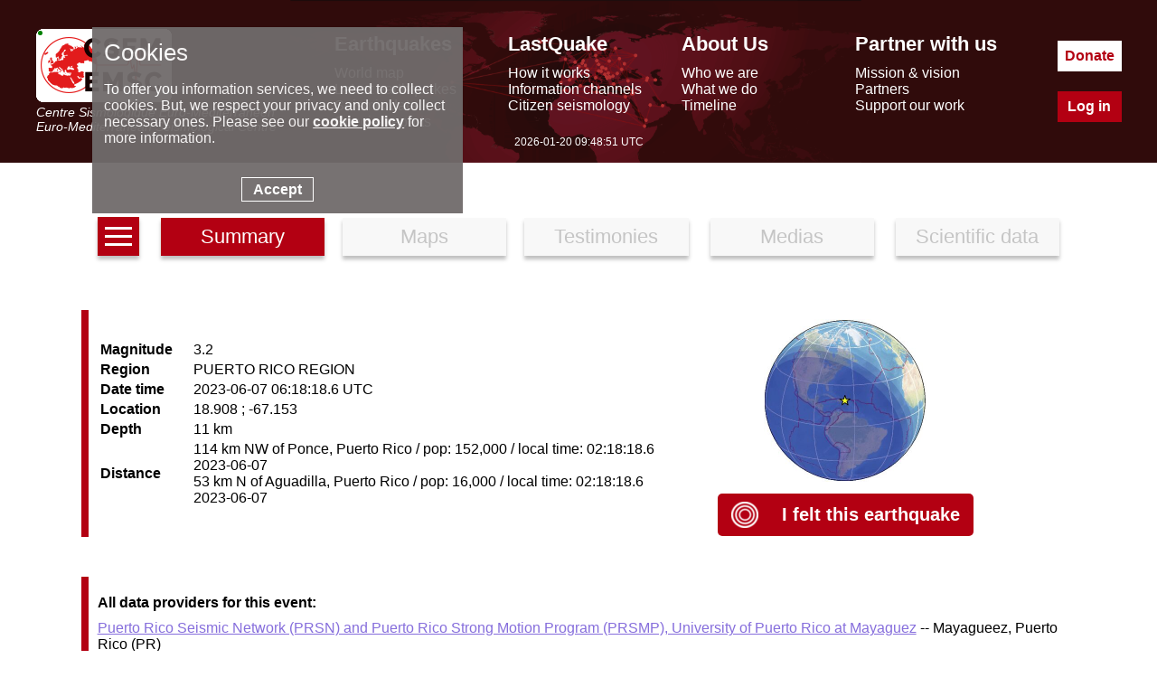

--- FILE ---
content_type: text/html; charset=UTF-8
request_url: https://www.emsc-csem.org/Earthquake_information/earthquake.php?id=1269949
body_size: 3924
content:
<!DOCTYPE html>
<html lang="en"><head><meta charset="UTF-8"><meta name="google-site-verification" content="srFzNKBTd0FbRhtnzP--Tjxl01NfbscjYwkp4yOWuQY" /><meta name="msvalidate.01" content="BCAA3C04C41AE6E6AFAF117B9469C66F" /><meta name="y_key" content="43b36314ccb77957" /><meta name="robots" content="all" /><meta name="description"  lang="en" content="Earthquake information= Magnitude: 3.2, Region: PUERTO RICO REGION, Date time: 2023-06-07 06:18:18.6 UTC, Location: 18.9075 ; -67.1532, Depth: 11 km. earthquakes today - recent and latest earthquakes, earthquake map and earthquake information. Earthquake information for europe. EMSC (European Mediterranean Seismological Centre) provides real time earthquake information for seismic events with magnitude larger than 5 in the European Mediterranean area and larger than 7 in the rest of the world."/><meta property="fb:app_id" content="705855916142039"/><meta property="og:locale" content="en_FR"/><meta property="og:type" content="website"/><meta property="og:site_name" content="EMSC - European-Mediterranean Seismological Centre"/><meta property="og:url" content="//www.emsc-csem.org/Earthquake_information/earthquake.php?id=1269949"/><meta property="og:title" content="Earthquake= Magnitude 3.2 - PUERTO RICO REGION - 2023-06-07 06:18:18.6 UTC" /><meta property="og:description" content="Earthquake information= Magnitude: 3.2, Region: PUERTO RICO REGION, Date time: 2023-06-07 06:18:18.6 UTC, Location: 18.9075 ; -67.1532, Depth: 11 km." /><meta property="og:latitude" content="18.9075" /><meta property="og:longitude" content="-67.1532" /><link rel="icon" type="image/x-icon" href="/favicon.png">
<title>Earthquake information</title>
<script> console.log((new Date()).toString());</script><link rel="stylesheet" href="//static3.emsc.eu/Css/m_emsc.min.css?v=2"><script src="//static1.emsc.eu/javascript/jquery-3.6.0.min.js"></script><script> var emsc_ws_url="wss://cobra.emsc-csem.org/default";</script><script src="//static2.emsc.eu/javascript/emsc.min.js" ></script><style>.btnav{text-align:center;margin-bottom:50px}.btnav a{font-size:22px;width:15%;border:0;padding:8px;margin:10px;display:inline-block;background:#F8F8F8;box-shadow:0 4px 4px rgba(0,0,0,.25);color:#C5C5C5;text-decoration:none}.btnav a.active{color:white;background:rgba(179,0,18,100)}.ico_info{display:inline-block;width:100px;height:97px;background:url(//static1.emsc.eu/Css/img/sprites_eqinfo.png?v=1)}.bg-MAPS_impact{background-position:-1px -1px}.bg-MAPS_intensity_dist_time{background-position:-103px -1px}.bg-MAPS_collecting_times{background-position:-205px -1px}.bg-MAPS_felt_reports{background-position:-307px -1px}.bg-MAPS_eq_location{background-position:-409px -1px}.bg-MAPS_interactive{background-position:-511px -1px}.bg-MAPS_intensity{background-position:-613px -1px}.bg-MAPS_historical_seismicity{background-position:-715px -1px}.bg-MAPS_donut{background-position:-817px -1px}.bg-MAPS_moment_tensor{background-position:-919px -1px}.bg-MAPS_regional_moment{background-position:-1021px -1px}.bg-MAPS_launches{background-position:-1123px -1px}.bg-MAPS_population{background-position:-1225px -1px}.bg-MAPS_peaks{background-position:-1327px -1px}.bg-MAPS_intensity_map{background-position:-1429px -1px}.bg-MAPS_shakemap{background-position:-1532px 0}a.lst{width:30px;text-align:center;height:100%;display:inline-block;line-height:0;vertical-align:bottom;background:rgba(179,0,18,100)}.h{width:100%;height:3px;background:white;margin:3px 0;display:inline-block}.td5{width:18%;height:150px;display:inline-table;text-align:center;margin:1%;padding:5px 0}.td5 a{text-decoration:none;color:black}.td5 .tit{font-weight:bold;margin-top:10px;color:rgb(179,0,18)}.comm{margin-top:10px}.tab{border-left:8px solid rgb(179,0,18);padding-left:10px;margin-bottom:4%;padding:10px;position:relative}.td2{display:inline-block;vertical-align:middle}.td2f{width:60%}.td2f td:first-child{text-align:left;font-weight:bold;padding-right:20px}.tit{font-weight:bold;margin:10px 0}.globview{width:50%}.si{font-type:italic;font-weight:bold;margin-top:20px}.tdmap{text-align:center}.tab.noid{border-color:grey}.t2_hfe{text-align:right}.hfe{display:inline-flex;vertical-align:middle;line-height:normal}.home_felt{padding-left:20px;color:rgb(179,0,18)}.bg-HOME{width:100px;height:97px;background:url(//static2.emsc.eu/Css/img/home_sprites.png);display:inline-block}.bg-HOME_felt_button{width:30px;height:29px;background-position:-103px -100px}.feltbt{background-color:rgb(179,0,18);padding:15px;border-radius:5px;cursor:pointer;text-align:center}.feltbt .home_felt{color:white}.feltbt a{text-decoration:none;font-weight:bold;width:50%;font-size:20px}</style></head><body><div class="banner" role="banner"><div class="banner-ct"><div class="bann-logo">
		<a href="/">
		<div class="spe emsc-logo"></div>
		<div class="emsc-logo-label">Centre Sismologique Euro-Méditerranéen</div>
		<div class="emsc-logo-label">Euro-Mediterranean Seismological Centre</div>
		</a>
		</div><div class="hmenu"><div class="hmenu0 hmenu1"><div class="hmenus menut mt1">Earthquakes</div><div class="hmenus menus"><a href="//www.emsc-csem.org/Earthquake_map/">World map</a></div><div class="hmenus menus"><a href="//www.emsc-csem.org/Earthquake_information/">Latest earthquakes</a></div><div class="hmenus menus"><a href="//www.emsc-csem.org/Earthquake_data/">Seismic data</a></div><div class="hmenus menus"><a href="//www.emsc-csem.org/Special_reports/">Special reports</a></div></div><div class="hmenu0 hmenu2"><div class="hmenus menut mt2">LastQuake</div><div class="hmenus menus"><a href="//www.emsc-csem.org/lastquake/how_it_works/">How it works</a></div><div class="hmenus menus"><a href="//www.emsc-csem.org/lastquake/information_channels/">Information channels</a></div><div class="hmenus menus"><a href="//www.emsc-csem.org/lastquake/citizen_seismology/">Citizen seismology</a></div></div><div class="hmenu0 hmenu3"><div class="hmenus menut mt3">About Us</div><div class="hmenus menus"><a href="//www.emsc-csem.org/about_us/who_we_are/">Who we are</a></div><div class="hmenus menus"><a href="//www.emsc-csem.org/about_us/what_we_do/">What we do</a></div><div class="hmenus menus"><a href="//www.emsc-csem.org/about_us/timeline/">Timeline</a></div></div><div class="hmenu0 hmenu4"><div class="hmenus menut mt4">Partner with us</div><div class="hmenus menus"><a href="//www.emsc-csem.org/partner_with_us/mission_and_vision/">Mission & vision</a></div><div class="hmenus menus"><a href="//www.emsc-csem.org/partner_with_us/partners/">Partners</a></div><div class="hmenus menus"><a href="//www.emsc-csem.org/partner_with_us/support_our_work/">Support our work</a></div></div></div><div class="btncont"><a class="hbt hbtdonate" href="/donate/">Donate</a><a class="hbt hbtlogin" href="/Member/login.php">Log in</a></div></div>
		<div class="emsctime"></div>
		</div><div class="bandeau"><div class="bandeaumv"></div></div><div class="content" role="main"><div class="btnav">
	<a class="lst" href="/Earthquake_information/" aria-label="earthquakes list"><span class="h"></span><span class="h"></span><span class="h"></span></a>
	<a href="earthquake.php?id=1269949" class="active" >Summary</a><a href="earthquake_map.php?id=1269949" >Maps</a><a href="earthquake_testimonies.php?id=1269949" >Testimonies</a>
	<a href="earthquake_pictures.php?id=1269949" >Medias</a>
	<a href="earthquake_data.php?id=1269949" >Scientific data</a>
	</div><div class="tab">
<div class="td2 td2f"><table>
   <tr><td>Magnitude</td><td>3.2</td></tr>
   <tr><td>Region</td><td>PUERTO RICO REGION</td></tr>
   <tr><td>Date time</td><td>2023-06-07 06:18:18.6 UTC</td></tr>
   <tr><td>Location</td><td>18.908 ; -67.153</td></tr>
   <tr><td>Depth</td><td>11 km</td></tr>
   <tr><td>Distance</td><td>114 km NW of  Ponce, Puerto Rico / pop: 152,000 / local time: 02:18:18.6 2023-06-07<br>53 km N of  Aguadilla, Puerto Rico / pop: 16,000 / local time: 02:18:18.6 2023-06-07</td></tr>
</table>

</div>
<div class="td2 tdmap"><img src="/Images/EVID_V2/126/1269/1269949/1269949.global.thumb.jpg" alt="Global view" class="globview"/>
<br><br>
<div><span class="feltbt"><a href="post/?id=1269949" ><span class="hfe"><span class="bg-HOME bg-HOME_felt_button"></span></span>
<span class="hfe home_felt">I felt this earthquake</span></a></span></div></div>
</div><div class="tab tab2"><div class="tit">All data providers for this event:</div><a href="http://redsismica.uprm.edu/english/" target="_new">Puerto Rico Seismic Network (PRSN) and Puerto Rico Strong Motion Program (PRSMP), University of Puerto Rico at Mayaguez</a> -- Mayagueez, Puerto Rico (PR)</div><div class="tab tab3"><div class="tit">Further information can be found at:</div><a href="http://www.gfz-potsdam.de/geofon" target="_new">GeoForschungsZentrum (GFZ)</a> -- Potsdam, Germany (GFZ)<br><a href="http://earthquake.usgs.gov/" target="_new">National Earthquake Information Center, U.S. Geological Survey</a> -- Golden, United States (NEIC)</div></div><div class="footer"><div class="foot-cont"><div class="part"><div class="foot-logo-label">EMSC is the European infrastructure for seismological products in</div><a href="https://www.epos-eu.org/" target="_blank" aria-label="epos"><div class="spe foot-logo"></div></a></div><div class="part2"><div class="part-middle"><a href="/faq/">FAQ</a><a class="privacy" href="/privacy/index.php">© 2023 - privacy</a><a href="/contact/">Contact us</a></div></div><div class="part p-soc"><a aria-label="facebook EMSC.CSEM" target="_blank" href="https://www.facebook.com/EMSC.CSEM/"><span class="spe f-facebook"></span></a><a aria-label="twitter lastquake" target="_blank" href="https://twitter.com/lastquake"><span class="spe f-twitter"></span></a><a aria-label="linkedin emsc-csem" target="_blank"  href="https://www.linkedin.com/company/emsc-csem/"><span class="spe f-linkedin"></span></a><a aria-label="youtube EuroMSC" target="_blank" href="https://www.youtube.com/user/EuroMSC"><span class="spe f-youtube"></span></a></div></div></div></body></html>